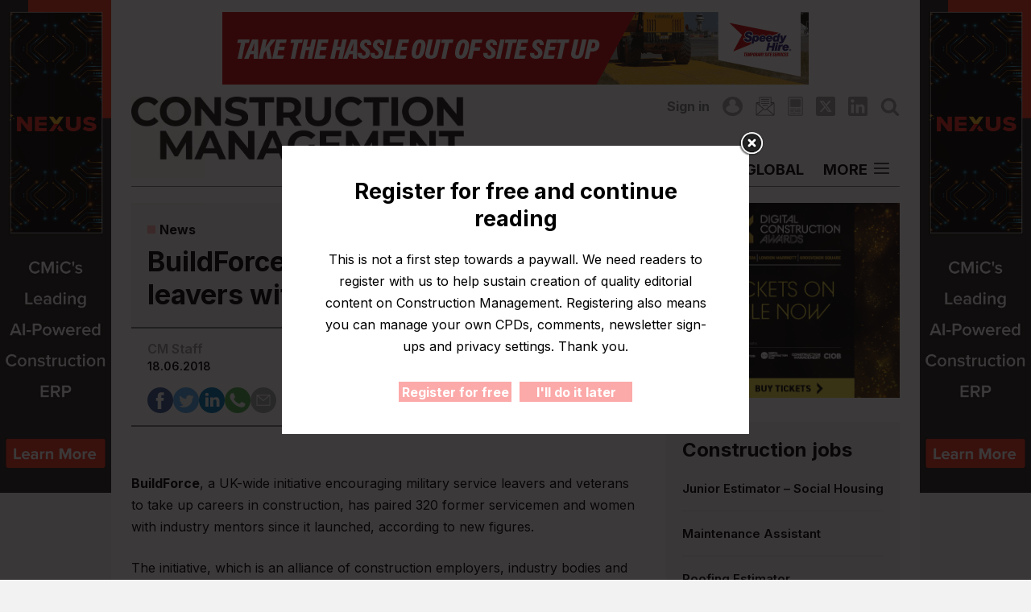

--- FILE ---
content_type: text/html; charset=utf8
request_url: https://constructionmanagement.co.uk/buildforce-pairs-320-armed-services-leavers-mentor/
body_size: 20674
content:
<!DOCTYPE html>
<html lang="en-GB">

<head>
	<meta charset="UTF-8">
	<link rel="profile" href="https://gmpg.org/xfn/11">
	<meta name='robots' content='index, follow, max-image-preview:large, max-snippet:-1, max-video-preview:-1' />
	<style>img:is([sizes="auto" i], [sizes^="auto," i]) { contain-intrinsic-size: 3000px 1500px }</style>
	
	<!-- This site is optimized with the Yoast SEO plugin v25.7 - https://yoast.com/wordpress/plugins/seo/ -->
	<title>BuildForce pairs 320 military leavers with mentors - Construction Management</title>
<link crossorigin data-rocket-preconnect href="https://fonts.googleapis.com" rel="preconnect">
<link crossorigin data-rocket-preconnect href="https://scripts.clarity.ms" rel="preconnect">
<link crossorigin data-rocket-preconnect href="https://www.google-analytics.com" rel="preconnect">
<link crossorigin data-rocket-preconnect href="https://static.hotjar.com" rel="preconnect">
<link crossorigin data-rocket-preconnect href="https://www.googletagmanager.com" rel="preconnect">
<link crossorigin data-rocket-preconnect href="https://stats.g.doubleclick.net" rel="preconnect">
<link crossorigin data-rocket-preconnect href="https://www.clarity.ms" rel="preconnect">
<link crossorigin data-rocket-preconnect href="https://script.hotjar.com" rel="preconnect">
<link crossorigin data-rocket-preconnect href="https://ads.atompublishing.co.uk" rel="preconnect">
<link data-rocket-preload as="style" href="https://fonts.googleapis.com/css2?family=Inter:wght@400;600;700&#038;display=swap" rel="preload">
<link href="https://fonts.googleapis.com/css2?family=Inter:wght@400;600;700&#038;display=swap" media="print" onload="this.media=&#039;all&#039;" rel="stylesheet">
<noscript><link rel="stylesheet" href="https://fonts.googleapis.com/css2?family=Inter:wght@400;600;700&#038;display=swap"></noscript><link rel="preload" data-rocket-preload as="image" href="https://constructionmanagement.co.uk/wp-content/webp-express/webp-images/doc-root/wp-content/uploads/2026/01/Construction-Management-Jan-2026-1.jpg.webp" fetchpriority="high">
	<link rel="canonical" href="https://constructionmanagement.co.uk/buildforce-pairs-320-armed-services-leavers-mentor/" />
	<meta property="og:locale" content="en_GB" />
	<meta property="og:type" content="article" />
	<meta property="og:title" content="BuildForce pairs 320 military leavers with mentors - Construction Management" />
	<meta property="og:description" content="BuildForce, a UK-wide initiative encouraging military service leavers and veterans to take up careers in construction, has paired 320 former servicemen and women with industry mentors since it launched, according&hellip;" />
	<meta property="og:url" content="https://constructionmanagement.co.uk/buildforce-pairs-320-armed-services-leavers-mentor/" />
	<meta property="og:site_name" content="Construction Management" />
	<meta property="article:published_time" content="2018-06-18T13:33:00+00:00" />
	<meta property="article:modified_time" content="2021-03-05T19:19:49+00:00" />
	<meta property="og:image" content="https://constructionmanagement.co.uk/wp-content/uploads/2020/04/armed_forces_696-1.jpg" />
	<meta property="og:image:width" content="696" />
	<meta property="og:image:height" content="446" />
	<meta property="og:image:type" content="image/jpeg" />
	<meta name="twitter:card" content="summary_large_image" />
	<meta name="twitter:creator" content="@ConstructMgmt" />
	<meta name="twitter:site" content="@ConstructMgmt" />
	<script type="application/ld+json" class="yoast-schema-graph">{"@context":"https://schema.org","@graph":[{"@type":"NewsArticle","@id":"https://constructionmanagement.co.uk/buildforce-pairs-320-armed-services-leavers-mentor/#article","isPartOf":{"@id":"https://constructionmanagement.co.uk/buildforce-pairs-320-armed-services-leavers-mentor/"},"author":{"name":"","@id":""},"headline":"BuildForce pairs 320 military leavers with mentors","datePublished":"2018-06-18T13:33:00+00:00","dateModified":"2021-03-05T19:19:49+00:00","mainEntityOfPage":{"@id":"https://constructionmanagement.co.uk/buildforce-pairs-320-armed-services-leavers-mentor/"},"wordCount":368,"publisher":{"@id":"https://constructionmanagement.co.uk/#organization"},"image":{"@id":"https://constructionmanagement.co.uk/buildforce-pairs-320-armed-services-leavers-mentor/#primaryimage"},"thumbnailUrl":"https://constructionmanagement.co.uk/wp-content/uploads/2020/04/armed_forces_696-1.jpg","articleSection":["News"],"inLanguage":"en-GB","copyrightYear":"2018","copyrightHolder":{"@id":"https://constructionmanagement.co.uk/#organization"}},{"@type":"WebPage","@id":"https://constructionmanagement.co.uk/buildforce-pairs-320-armed-services-leavers-mentor/","url":"https://constructionmanagement.co.uk/buildforce-pairs-320-armed-services-leavers-mentor/","name":"BuildForce pairs 320 military leavers with mentors - Construction Management","isPartOf":{"@id":"https://constructionmanagement.co.uk/#website"},"primaryImageOfPage":{"@id":"https://constructionmanagement.co.uk/buildforce-pairs-320-armed-services-leavers-mentor/#primaryimage"},"image":{"@id":"https://constructionmanagement.co.uk/buildforce-pairs-320-armed-services-leavers-mentor/#primaryimage"},"thumbnailUrl":"https://constructionmanagement.co.uk/wp-content/uploads/2020/04/armed_forces_696-1.jpg","datePublished":"2018-06-18T13:33:00+00:00","dateModified":"2021-03-05T19:19:49+00:00","breadcrumb":{"@id":"https://constructionmanagement.co.uk/buildforce-pairs-320-armed-services-leavers-mentor/#breadcrumb"},"inLanguage":"en-GB","potentialAction":[{"@type":"ReadAction","target":["https://constructionmanagement.co.uk/buildforce-pairs-320-armed-services-leavers-mentor/"]}]},{"@type":"ImageObject","inLanguage":"en-GB","@id":"https://constructionmanagement.co.uk/buildforce-pairs-320-armed-services-leavers-mentor/#primaryimage","url":"https://constructionmanagement.co.uk/wp-content/uploads/2020/04/armed_forces_696-1.jpg","contentUrl":"https://constructionmanagement.co.uk/wp-content/uploads/2020/04/armed_forces_696-1.jpg","width":696,"height":446},{"@type":"BreadcrumbList","@id":"https://constructionmanagement.co.uk/buildforce-pairs-320-armed-services-leavers-mentor/#breadcrumb","itemListElement":[{"@type":"ListItem","position":1,"name":"Home","item":"https://constructionmanagement.co.uk/"},{"@type":"ListItem","position":2,"name":"BuildForce pairs 320 military leavers with mentors"}]},{"@type":"WebSite","@id":"https://constructionmanagement.co.uk/#website","url":"https://constructionmanagement.co.uk/","name":"Construction Management","description":"Latest articles related to Construction Management published on behalf of the Chartered Institute of Building","publisher":{"@id":"https://constructionmanagement.co.uk/#organization"},"potentialAction":[{"@type":"SearchAction","target":{"@type":"EntryPoint","urlTemplate":"https://constructionmanagement.co.uk/?s={search_term_string}"},"query-input":{"@type":"PropertyValueSpecification","valueRequired":true,"valueName":"search_term_string"}}],"inLanguage":"en-GB"},{"@type":"Organization","@id":"https://constructionmanagement.co.uk/#organization","name":"Construction Management","url":"https://constructionmanagement.co.uk/","logo":{"@type":"ImageObject","inLanguage":"en-GB","@id":"https://constructionmanagement.co.uk/#/schema/logo/image/","url":"https://constructionmanagement.co.uk/wp-content/uploads/2022/01/cm-logo-crop-cert.png","contentUrl":"https://constructionmanagement.co.uk/wp-content/uploads/2022/01/cm-logo-crop-cert.png","width":450,"height":110,"caption":"Construction Management"},"image":{"@id":"https://constructionmanagement.co.uk/#/schema/logo/image/"},"sameAs":["https://x.com/ConstructMgmt","https://www.linkedin.com/company/construction-management-magazine/"]}]}</script>
	<!-- / Yoast SEO plugin. -->


<link href='https://fonts.gstatic.com' crossorigin rel='preconnect' />
<link rel="alternate" type="application/rss+xml" title="Construction Management &raquo; Feed" href="https://constructionmanagement.co.uk/feed/" />
<link rel="alternate" type="application/rss+xml" title="Construction Management &raquo; Comments Feed" href="https://constructionmanagement.co.uk/comments/feed/" />
<script type="text/javascript" id="wpp-js" src="https://constructionmanagement.co.uk/wp-content/plugins/wordpress-popular-posts/assets/js/wpp.min.js?ver=7.3.3" data-sampling="1" data-sampling-rate="2" data-api-url="https://constructionmanagement.co.uk/wp-json/wordpress-popular-posts" data-post-id="6019" data-token="935f57b43c" data-lang="0" data-debug="0"></script>
<link rel='stylesheet' id='wp-block-library-css' href='https://constructionmanagement.co.uk/wp-includes/css/dist/block-library/style.min.css?ver=6.8.3' type='text/css' media='all' />
<style id='classic-theme-styles-inline-css' type='text/css'>
/*! This file is auto-generated */
.wp-block-button__link{color:#fff;background-color:#32373c;border-radius:9999px;box-shadow:none;text-decoration:none;padding:calc(.667em + 2px) calc(1.333em + 2px);font-size:1.125em}.wp-block-file__button{background:#32373c;color:#fff;text-decoration:none}
</style>
<style id='safe-svg-svg-icon-style-inline-css' type='text/css'>
.safe-svg-cover{text-align:center}.safe-svg-cover .safe-svg-inside{display:inline-block;max-width:100%}.safe-svg-cover svg{fill:currentColor;height:100%;max-height:100%;max-width:100%;width:100%}

</style>
<style id='filebird-block-filebird-gallery-style-inline-css' type='text/css'>
ul.filebird-block-filebird-gallery{margin:auto!important;padding:0!important;width:100%}ul.filebird-block-filebird-gallery.layout-grid{display:grid;grid-gap:20px;align-items:stretch;grid-template-columns:repeat(var(--columns),1fr);justify-items:stretch}ul.filebird-block-filebird-gallery.layout-grid li img{border:1px solid #ccc;box-shadow:2px 2px 6px 0 rgba(0,0,0,.3);height:100%;max-width:100%;-o-object-fit:cover;object-fit:cover;width:100%}ul.filebird-block-filebird-gallery.layout-masonry{-moz-column-count:var(--columns);-moz-column-gap:var(--space);column-gap:var(--space);-moz-column-width:var(--min-width);columns:var(--min-width) var(--columns);display:block;overflow:auto}ul.filebird-block-filebird-gallery.layout-masonry li{margin-bottom:var(--space)}ul.filebird-block-filebird-gallery li{list-style:none}ul.filebird-block-filebird-gallery li figure{height:100%;margin:0;padding:0;position:relative;width:100%}ul.filebird-block-filebird-gallery li figure figcaption{background:linear-gradient(0deg,rgba(0,0,0,.7),rgba(0,0,0,.3) 70%,transparent);bottom:0;box-sizing:border-box;color:#fff;font-size:.8em;margin:0;max-height:100%;overflow:auto;padding:3em .77em .7em;position:absolute;text-align:center;width:100%;z-index:2}ul.filebird-block-filebird-gallery li figure figcaption a{color:inherit}

</style>
<style id='global-styles-inline-css' type='text/css'>
:root{--wp--preset--aspect-ratio--square: 1;--wp--preset--aspect-ratio--4-3: 4/3;--wp--preset--aspect-ratio--3-4: 3/4;--wp--preset--aspect-ratio--3-2: 3/2;--wp--preset--aspect-ratio--2-3: 2/3;--wp--preset--aspect-ratio--16-9: 16/9;--wp--preset--aspect-ratio--9-16: 9/16;--wp--preset--color--black: #000000;--wp--preset--color--cyan-bluish-gray: #abb8c3;--wp--preset--color--white: #ffffff;--wp--preset--color--pale-pink: #f78da7;--wp--preset--color--vivid-red: #cf2e2e;--wp--preset--color--luminous-vivid-orange: #ff6900;--wp--preset--color--luminous-vivid-amber: #fcb900;--wp--preset--color--light-green-cyan: #7bdcb5;--wp--preset--color--vivid-green-cyan: #00d084;--wp--preset--color--pale-cyan-blue: #8ed1fc;--wp--preset--color--vivid-cyan-blue: #0693e3;--wp--preset--color--vivid-purple: #9b51e0;--wp--preset--color--blue: #05306F;--wp--preset--color--grey: #FAFAFA;--wp--preset--gradient--vivid-cyan-blue-to-vivid-purple: linear-gradient(135deg,rgba(6,147,227,1) 0%,rgb(155,81,224) 100%);--wp--preset--gradient--light-green-cyan-to-vivid-green-cyan: linear-gradient(135deg,rgb(122,220,180) 0%,rgb(0,208,130) 100%);--wp--preset--gradient--luminous-vivid-amber-to-luminous-vivid-orange: linear-gradient(135deg,rgba(252,185,0,1) 0%,rgba(255,105,0,1) 100%);--wp--preset--gradient--luminous-vivid-orange-to-vivid-red: linear-gradient(135deg,rgba(255,105,0,1) 0%,rgb(207,46,46) 100%);--wp--preset--gradient--very-light-gray-to-cyan-bluish-gray: linear-gradient(135deg,rgb(238,238,238) 0%,rgb(169,184,195) 100%);--wp--preset--gradient--cool-to-warm-spectrum: linear-gradient(135deg,rgb(74,234,220) 0%,rgb(151,120,209) 20%,rgb(207,42,186) 40%,rgb(238,44,130) 60%,rgb(251,105,98) 80%,rgb(254,248,76) 100%);--wp--preset--gradient--blush-light-purple: linear-gradient(135deg,rgb(255,206,236) 0%,rgb(152,150,240) 100%);--wp--preset--gradient--blush-bordeaux: linear-gradient(135deg,rgb(254,205,165) 0%,rgb(254,45,45) 50%,rgb(107,0,62) 100%);--wp--preset--gradient--luminous-dusk: linear-gradient(135deg,rgb(255,203,112) 0%,rgb(199,81,192) 50%,rgb(65,88,208) 100%);--wp--preset--gradient--pale-ocean: linear-gradient(135deg,rgb(255,245,203) 0%,rgb(182,227,212) 50%,rgb(51,167,181) 100%);--wp--preset--gradient--electric-grass: linear-gradient(135deg,rgb(202,248,128) 0%,rgb(113,206,126) 100%);--wp--preset--gradient--midnight: linear-gradient(135deg,rgb(2,3,129) 0%,rgb(40,116,252) 100%);--wp--preset--font-size--small: 14px;--wp--preset--font-size--medium: 20px;--wp--preset--font-size--large: 24px;--wp--preset--font-size--x-large: 42px;--wp--preset--font-size--normal: 20px;--wp--preset--spacing--20: 0.44rem;--wp--preset--spacing--30: 0.67rem;--wp--preset--spacing--40: 1rem;--wp--preset--spacing--50: 1.5rem;--wp--preset--spacing--60: 2.25rem;--wp--preset--spacing--70: 3.38rem;--wp--preset--spacing--80: 5.06rem;--wp--preset--shadow--natural: 6px 6px 9px rgba(0, 0, 0, 0.2);--wp--preset--shadow--deep: 12px 12px 50px rgba(0, 0, 0, 0.4);--wp--preset--shadow--sharp: 6px 6px 0px rgba(0, 0, 0, 0.2);--wp--preset--shadow--outlined: 6px 6px 0px -3px rgba(255, 255, 255, 1), 6px 6px rgba(0, 0, 0, 1);--wp--preset--shadow--crisp: 6px 6px 0px rgba(0, 0, 0, 1);}:where(.is-layout-flex){gap: 0.5em;}:where(.is-layout-grid){gap: 0.5em;}body .is-layout-flex{display: flex;}.is-layout-flex{flex-wrap: wrap;align-items: center;}.is-layout-flex > :is(*, div){margin: 0;}body .is-layout-grid{display: grid;}.is-layout-grid > :is(*, div){margin: 0;}:where(.wp-block-columns.is-layout-flex){gap: 2em;}:where(.wp-block-columns.is-layout-grid){gap: 2em;}:where(.wp-block-post-template.is-layout-flex){gap: 1.25em;}:where(.wp-block-post-template.is-layout-grid){gap: 1.25em;}.has-black-color{color: var(--wp--preset--color--black) !important;}.has-cyan-bluish-gray-color{color: var(--wp--preset--color--cyan-bluish-gray) !important;}.has-white-color{color: var(--wp--preset--color--white) !important;}.has-pale-pink-color{color: var(--wp--preset--color--pale-pink) !important;}.has-vivid-red-color{color: var(--wp--preset--color--vivid-red) !important;}.has-luminous-vivid-orange-color{color: var(--wp--preset--color--luminous-vivid-orange) !important;}.has-luminous-vivid-amber-color{color: var(--wp--preset--color--luminous-vivid-amber) !important;}.has-light-green-cyan-color{color: var(--wp--preset--color--light-green-cyan) !important;}.has-vivid-green-cyan-color{color: var(--wp--preset--color--vivid-green-cyan) !important;}.has-pale-cyan-blue-color{color: var(--wp--preset--color--pale-cyan-blue) !important;}.has-vivid-cyan-blue-color{color: var(--wp--preset--color--vivid-cyan-blue) !important;}.has-vivid-purple-color{color: var(--wp--preset--color--vivid-purple) !important;}.has-black-background-color{background-color: var(--wp--preset--color--black) !important;}.has-cyan-bluish-gray-background-color{background-color: var(--wp--preset--color--cyan-bluish-gray) !important;}.has-white-background-color{background-color: var(--wp--preset--color--white) !important;}.has-pale-pink-background-color{background-color: var(--wp--preset--color--pale-pink) !important;}.has-vivid-red-background-color{background-color: var(--wp--preset--color--vivid-red) !important;}.has-luminous-vivid-orange-background-color{background-color: var(--wp--preset--color--luminous-vivid-orange) !important;}.has-luminous-vivid-amber-background-color{background-color: var(--wp--preset--color--luminous-vivid-amber) !important;}.has-light-green-cyan-background-color{background-color: var(--wp--preset--color--light-green-cyan) !important;}.has-vivid-green-cyan-background-color{background-color: var(--wp--preset--color--vivid-green-cyan) !important;}.has-pale-cyan-blue-background-color{background-color: var(--wp--preset--color--pale-cyan-blue) !important;}.has-vivid-cyan-blue-background-color{background-color: var(--wp--preset--color--vivid-cyan-blue) !important;}.has-vivid-purple-background-color{background-color: var(--wp--preset--color--vivid-purple) !important;}.has-black-border-color{border-color: var(--wp--preset--color--black) !important;}.has-cyan-bluish-gray-border-color{border-color: var(--wp--preset--color--cyan-bluish-gray) !important;}.has-white-border-color{border-color: var(--wp--preset--color--white) !important;}.has-pale-pink-border-color{border-color: var(--wp--preset--color--pale-pink) !important;}.has-vivid-red-border-color{border-color: var(--wp--preset--color--vivid-red) !important;}.has-luminous-vivid-orange-border-color{border-color: var(--wp--preset--color--luminous-vivid-orange) !important;}.has-luminous-vivid-amber-border-color{border-color: var(--wp--preset--color--luminous-vivid-amber) !important;}.has-light-green-cyan-border-color{border-color: var(--wp--preset--color--light-green-cyan) !important;}.has-vivid-green-cyan-border-color{border-color: var(--wp--preset--color--vivid-green-cyan) !important;}.has-pale-cyan-blue-border-color{border-color: var(--wp--preset--color--pale-cyan-blue) !important;}.has-vivid-cyan-blue-border-color{border-color: var(--wp--preset--color--vivid-cyan-blue) !important;}.has-vivid-purple-border-color{border-color: var(--wp--preset--color--vivid-purple) !important;}.has-vivid-cyan-blue-to-vivid-purple-gradient-background{background: var(--wp--preset--gradient--vivid-cyan-blue-to-vivid-purple) !important;}.has-light-green-cyan-to-vivid-green-cyan-gradient-background{background: var(--wp--preset--gradient--light-green-cyan-to-vivid-green-cyan) !important;}.has-luminous-vivid-amber-to-luminous-vivid-orange-gradient-background{background: var(--wp--preset--gradient--luminous-vivid-amber-to-luminous-vivid-orange) !important;}.has-luminous-vivid-orange-to-vivid-red-gradient-background{background: var(--wp--preset--gradient--luminous-vivid-orange-to-vivid-red) !important;}.has-very-light-gray-to-cyan-bluish-gray-gradient-background{background: var(--wp--preset--gradient--very-light-gray-to-cyan-bluish-gray) !important;}.has-cool-to-warm-spectrum-gradient-background{background: var(--wp--preset--gradient--cool-to-warm-spectrum) !important;}.has-blush-light-purple-gradient-background{background: var(--wp--preset--gradient--blush-light-purple) !important;}.has-blush-bordeaux-gradient-background{background: var(--wp--preset--gradient--blush-bordeaux) !important;}.has-luminous-dusk-gradient-background{background: var(--wp--preset--gradient--luminous-dusk) !important;}.has-pale-ocean-gradient-background{background: var(--wp--preset--gradient--pale-ocean) !important;}.has-electric-grass-gradient-background{background: var(--wp--preset--gradient--electric-grass) !important;}.has-midnight-gradient-background{background: var(--wp--preset--gradient--midnight) !important;}.has-small-font-size{font-size: var(--wp--preset--font-size--small) !important;}.has-medium-font-size{font-size: var(--wp--preset--font-size--medium) !important;}.has-large-font-size{font-size: var(--wp--preset--font-size--large) !important;}.has-x-large-font-size{font-size: var(--wp--preset--font-size--x-large) !important;}
:where(.wp-block-post-template.is-layout-flex){gap: 1.25em;}:where(.wp-block-post-template.is-layout-grid){gap: 1.25em;}
:where(.wp-block-columns.is-layout-flex){gap: 2em;}:where(.wp-block-columns.is-layout-grid){gap: 2em;}
:root :where(.wp-block-pullquote){font-size: 1.5em;line-height: 1.6;}
</style>
<link rel='stylesheet' id='cfmsync-shortcode-css' href='https://constructionmanagement.co.uk/wp-content/plugins/captivatesync-trade/captivate-sync-assets/css/dist/shortcode-min.css?ver=3.0.3' type='text/css' media='all' />
<link rel='stylesheet' id='wpa-css-css' href='https://constructionmanagement.co.uk/wp-content/plugins/honeypot/includes/css/wpa.css?ver=2.2.14' type='text/css' media='all' />
<link rel='stylesheet' id='theme.css-css' href='https://constructionmanagement.co.uk/wp-content/plugins/popup-builder/public/css/theme.css?ver=4.4.0' type='text/css' media='all' />
<link rel='stylesheet' id='learndash_quiz_front_css-css' href='//constructionmanagement.co.uk/wp-content/plugins/sfwd-lms/themes/legacy/templates/learndash_quiz_front.min.css?ver=4.20.0.1' type='text/css' media='all' />
<link rel='stylesheet' id='dashicons-css' href='https://constructionmanagement.co.uk/wp-includes/css/dashicons.min.css?ver=6.8.3' type='text/css' media='all' />
<link rel='stylesheet' id='learndash-css' href='//constructionmanagement.co.uk/wp-content/plugins/sfwd-lms/src/assets/dist/css/styles.css?ver=4.20.0.1' type='text/css' media='all' />
<link rel='stylesheet' id='jquery-dropdown-css-css' href='//constructionmanagement.co.uk/wp-content/plugins/sfwd-lms/assets/css/jquery.dropdown.min.css?ver=4.20.0.1' type='text/css' media='all' />
<link rel='stylesheet' id='learndash_lesson_video-css' href='//constructionmanagement.co.uk/wp-content/plugins/sfwd-lms/themes/legacy/templates/learndash_lesson_video.min.css?ver=4.20.0.1' type='text/css' media='all' />
<link rel='stylesheet' id='learndash-admin-bar-css' href='https://constructionmanagement.co.uk/wp-content/plugins/sfwd-lms/src/assets/dist/css/admin-bar/styles.css?ver=4.20.0.1' type='text/css' media='all' />
<link rel='stylesheet' id='wordpress-popular-posts-css-css' href='https://constructionmanagement.co.uk/wp-content/plugins/wordpress-popular-posts/assets/css/wpp.css?ver=7.3.3' type='text/css' media='all' />
<link rel='stylesheet' id='fancybox-css' href='https://constructionmanagement.co.uk/wp-content/themes/base/assets/css/fancybox-core.css?ver=6.8.3' type='text/css' media='all' />
<link rel='stylesheet' id='aos-css' href='https://constructionmanagement.co.uk/wp-content/themes/base/assets/css/aos.css?ver=6.8.3' type='text/css' media='all' />
<link rel='stylesheet' id='tiny-slider-css' href='https://constructionmanagement.co.uk/wp-content/themes/base/assets/css/tiny-slider.css?ver=6.8.3' type='text/css' media='all' />
<link rel='stylesheet' id='ea-style-css' href='https://constructionmanagement.co.uk/wp-content/themes/base/assets/css/main.css?ver=1730201565' type='text/css' media='all' />
<link rel='stylesheet' id='learndash-front-css' href='//constructionmanagement.co.uk/wp-content/plugins/sfwd-lms/themes/ld30/assets/css/learndash.min.css?ver=4.20.0.1' type='text/css' media='all' />
<link rel='stylesheet' id='child-theme-css-css' href='https://constructionmanagement.co.uk/wp-content/themes/base-child/style.css?ver=1769009244' type='text/css' media='all' />
<script type="text/javascript" src="https://constructionmanagement.co.uk/wp-includes/js/jquery/jquery.min.js?ver=3.7.1" id="jquery-core-js"></script>
<script type="text/javascript" id="Popup.js-js-before">
/* <![CDATA[ */
var sgpbPublicUrl = "https:\/\/constructionmanagement.co.uk\/wp-content\/plugins\/popup-builder\/public\/";
var SGPB_JS_LOCALIZATION = {"imageSupportAlertMessage":"Only image files supported","pdfSupportAlertMessage":"Only pdf files supported","areYouSure":"Are you sure?","addButtonSpinner":"L","audioSupportAlertMessage":"Only audio files supported (e.g.: mp3, wav, m4a, ogg)","publishPopupBeforeElementor":"Please, publish the popup before starting to use Elementor with it!","publishPopupBeforeDivi":"Please, publish the popup before starting to use Divi Builder with it!","closeButtonAltText":"Close"};
/* ]]> */
</script>
<script type="text/javascript" src="https://constructionmanagement.co.uk/wp-content/plugins/popup-builder/public/js/Popup.js?ver=4.4.0" id="Popup.js-js"></script>
<script type="text/javascript" src="https://constructionmanagement.co.uk/wp-content/plugins/popup-builder/public/js/PopupConfig.js?ver=4.4.0" id="PopupConfig.js-js"></script>
<script type="text/javascript" id="PopupBuilder.js-js-before">
/* <![CDATA[ */
var SGPB_POPUP_PARAMS = {"popupTypeAgeRestriction":"ageRestriction","defaultThemeImages":{"1":"https:\/\/constructionmanagement.co.uk\/wp-content\/plugins\/popup-builder\/public\/img\/theme_1\/close.png","2":"https:\/\/constructionmanagement.co.uk\/wp-content\/plugins\/popup-builder\/public\/img\/theme_2\/close.png","3":"https:\/\/constructionmanagement.co.uk\/wp-content\/plugins\/popup-builder\/public\/img\/theme_3\/close.png","5":"https:\/\/constructionmanagement.co.uk\/wp-content\/plugins\/popup-builder\/public\/img\/theme_5\/close.png","6":"https:\/\/constructionmanagement.co.uk\/wp-content\/plugins\/popup-builder\/public\/img\/theme_6\/close.png"},"homePageUrl":"https:\/\/constructionmanagement.co.uk\/","isPreview":false,"convertedIdsReverse":[],"dontShowPopupExpireTime":365,"conditionalJsClasses":["SGPBAdvancedTargeting"],"disableAnalyticsGeneral":false};
var SGPB_JS_PACKAGES = {"packages":{"current":1,"free":1,"silver":2,"gold":3,"platinum":4},"extensions":{"geo-targeting":false,"advanced-closing":false}};
var SGPB_JS_PARAMS = {"ajaxUrl":"https:\/\/constructionmanagement.co.uk\/wp-admin\/admin-ajax.php","nonce":"931cfa87db"};
/* ]]> */
</script>
<script type="text/javascript" src="https://constructionmanagement.co.uk/wp-content/plugins/popup-builder/public/js/PopupBuilder.js?ver=4.4.0" id="PopupBuilder.js-js"></script>
<link rel="https://api.w.org/" href="https://constructionmanagement.co.uk/wp-json/" /><link rel="alternate" title="JSON" type="application/json" href="https://constructionmanagement.co.uk/wp-json/wp/v2/posts/6019" /><script>document.createElement( "picture" );if(!window.HTMLPictureElement && document.addEventListener) {window.addEventListener("DOMContentLoaded", function() {var s = document.createElement("script");s.src = "https://constructionmanagement.co.uk/wp-content/plugins/webp-express/js/picturefill.min.js";document.body.appendChild(s);});}</script>            <style id="wpp-loading-animation-styles">@-webkit-keyframes bgslide{from{background-position-x:0}to{background-position-x:-200%}}@keyframes bgslide{from{background-position-x:0}to{background-position-x:-200%}}.wpp-widget-block-placeholder,.wpp-shortcode-placeholder{margin:0 auto;width:60px;height:3px;background:#dd3737;background:linear-gradient(90deg,#dd3737 0%,#571313 10%,#dd3737 100%);background-size:200% auto;border-radius:3px;-webkit-animation:bgslide 1s infinite linear;animation:bgslide 1s infinite linear}</style>
            <meta charset="UTF-8"><meta name="viewport" content="width=device-width, initial-scale=1"><link rel="profile" href="https://gmpg.org/xfn/11"><link rel="pingback" href="https://constructionmanagement.co.uk/xmlrpc.php"><link rel="shortcut icon" href="https://constructionmanagement.co.uk/wp-content/uploads/2021/12/favicon.png"/>    <link rel="icon" href="https://constructionmanagement.co.uk/wp-content/uploads/2021/12/cropped-favicon-32x32.png" sizes="32x32" />
<link rel="icon" href="https://constructionmanagement.co.uk/wp-content/uploads/2021/12/cropped-favicon-192x192.png" sizes="192x192" />
<link rel="apple-touch-icon" href="https://constructionmanagement.co.uk/wp-content/uploads/2021/12/cropped-favicon-180x180.png" />
<meta name="msapplication-TileImage" content="https://constructionmanagement.co.uk/wp-content/uploads/2021/12/cropped-favicon-270x270.png" />

    <!-- BEGIN - Make Tables Responsive -->
    <style type="text/css">
        
    /* Multi-row tables */
    @media (max-width: 768px) {

        .mtr-table tbody,
        .mtr-table {
        	width: 100% !important;
            display: table !important;
        }

        .mtr-table tr,
        .mtr-table .mtr-th-tag,
        .mtr-table .mtr-td-tag {
        	display: block !important;
            clear: both !important;
            height: auto !important;
        }

        .mtr-table .mtr-td-tag,
        .mtr-table .mtr-th-tag {
        	text-align: right !important;
            width: auto !important;
            box-sizing: border-box !important;
            overflow: auto !important;
        }
    
            .mtr-table .mtr-cell-content {
            	text-align: left !important;
                width: 100%;
                padding-left: 6px;
                box-sizing: border-box;
            }
            
        .mtr-table tbody,
        .mtr-table tr,
        .mtr-table {
        	border: none !important;
            padding: 0 !important;
        }

        .mtr-table .mtr-td-tag,
        .mtr-table .mtr-th-tag {
        	border: none;
        }

        .mtr-table tr:nth-child(even) .mtr-td-tag,
        .mtr-table tr:nth-child(even) .mtr-th-tag {
            border-bottom: 1px solid #dddddd !important;
            border-left: 1px solid #dddddd !important;
            border-right: 1px solid #dddddd !important;
            border-top: none !important;
        }

        .mtr-table tr:nth-child(odd) .mtr-td-tag,
        .mtr-table tr:nth-child(odd) .mtr-th-tag {
            border-bottom: 1px solid #bbbbbb !important;
            border-left: 1px solid #bbbbbb !important;
            border-right: 1px solid #bbbbbb !important;
            border-top: none !important;
        }

        .mtr-table tr:first-of-type td:first-of-type,
        .mtr-table tr:first-of-type th:first-of-type {
            border-top: 1px solid #bbbbbb !important;
        }

        .mtr-table.mtr-thead-td tr:nth-of-type(2) td:first-child,
        .mtr-table.mtr-thead-td tr:nth-of-type(2) th:first-child,
        .mtr-table.mtr-tr-th tr:nth-of-type(2) td:first-child,
        .mtr-table.mtr-tr-th tr:nth-of-type(2) th:first-child,
        .mtr-table.mtr-tr-td tr:nth-of-type(2) td:first-child,
        .mtr-table.mtr-tr-td tr:nth-of-type(2) th:first-child {
            border-top: 1px solid #dddddd !important;
        }
            .mtr-table tr:nth-child(even),
            .mtr-table tr:nth-child(even) .mtr-td-tag,
            .mtr-table tr:nth-child(even) .mtr-th-tag {
                background: linear-gradient(90deg, transparent, transparent calc(100% / 2), #dddddd calc((100% / 2) + 1px), transparent calc((100% / 2) + 1px)) #ffffff !important;
            }

            .mtr-table tr:nth-child(odd),
            .mtr-table tr:nth-child(odd) .mtr-td-tag,
            .mtr-table tr:nth-child(odd) .mtr-th-tag {
                background: linear-gradient(90deg, transparent, transparent calc(100% / 2), #bbbbbb calc((100% / 2) + 1px), transparent calc((100% / 2) + 1px))#dddddd !important;
            }
        .mtr-table .mtr-td-tag,
        .mtr-table .mtr-td-tag:first-child,
        .mtr-table .mtr-th-tag,
        .mtr-table .mtr-th-tag:first-child {
            padding: 5px 10px !important;
        }
        
        .mtr-table td[data-mtr-content]:before,
        .mtr-table th[data-mtr-content]:before {
        	display: inline-block !important;
        	content: attr(data-mtr-content) !important;
        	float: left !important;
            text-align: left !important;
            white-space: pre-line !important;
        }
        
        .mtr-table thead,
        .mtr-table.mtr-tr-th tr:first-of-type,
        .mtr-table.mtr-tr-td tr:first-of-type,
        .mtr-table colgroup {
        	display: none !important;
        }
    
        .mtr-cell-content {
            max-width: 49% !important;
            display: inline-block !important;
        }
            
        .mtr-table td[data-mtr-content]:before,
        .mtr-table th[data-mtr-content]:before {
            max-width: 49% !important;
        }
            
    }
    
    /* Single-row tables */
    @media (max-width: 650px) {

        .mtr-one-row-table .mtr-td-tag,
        .mtr-one-row-table .mtr-th-tag {
            box-sizing: border-box !important;
        }

        .mtr-one-row-table colgroup {
        	display: none !important;
        }

    
        .mtr-one-row-table tbody,
        .mtr-one-row-table tr,
        .mtr-one-row-table {
        	border: none !important;
            padding: 0 !important;
            width: 100% !important;
            display: block;
        }

        .mtr-one-row-table .mtr-td-tag,
        .mtr-one-row-table .mtr-th-tag {
            border: none;
        }
        
        .mtr-one-row-table .mtr-td-tag,
        .mtr-one-row-table .mtr-th-tag {
        	display: block !important;
            width: 50% !important;
        }
        .mtr-one-row-table tr {
            display: flex !important;
            flex-wrap: wrap !important;
        }
        
            .mtr-one-row-table td:nth-child(4n+1),
            .mtr-one-row-table th:nth-child(4n+1),
            .mtr-one-row-table td:nth-child(4n+2),
            .mtr-one-row-table th:nth-child(4n+2) {
                background: #dddddd !important;
            }

            .mtr-one-row-table th:nth-child(2n+1),
            .mtr-one-row-table td:nth-child(2n+1) {
                border-right: 1px solid #bbbbbb !important;
                border-left: 1px solid #bbbbbb !important;
            }

            .mtr-one-row-table td:nth-child(2n+2),
            .mtr-one-row-table th:nth-child(2n+2) {
                border-right: 1px solid #bbbbbb !important;
            }

            /* last two */
            .mtr-one-row-table td:nth-last-child(-n+2),
            .mtr-one-row-table th:nth-last-child(-n+2) {
                border-bottom: 1px solid #bbbbbb !important;
            }
            
        .mtr-one-row-table .mtr-td-tag,
        .mtr-one-row-table .mtr-th-tag {
            border-top: 1px solid #bbbbbb !important;
            padding: 5px 10px !important;
        }
        
    }
    </style>
    <!-- END - Make Tables Responsive -->
        	<meta name="google-site-verification" content="GBZbnP5R3EwXjR1-H_64ksc8K8bj3bdyTM5FfBAWn7g" />

<!-- Google Tag Manager -->
<script defer>(function(w,d,s,l,i){w[l]=w[l]||[];w[l].push({'gtm.start':new Date().getTime(),event:'gtm.js'});var f=d.getElementsByTagName(s)[0],j=d.createElement(s),dl=l!='dataLayer'?'&l='+l:'';j.async=true;j.src='https://www.googletagmanager.com/gtm.js?id='+i+dl;f.parentNode.insertBefore(j,f);})(window,document,'script','dataLayer','GTM-P6FSVQ6');</script>
<!-- End Google Tag Manager -->

<!-- Google tag GA4 (gtag.js) -->
<script async src="https://www.googletagmanager.com/gtag/js?id=G-ZKC44QJEDT"></script>
<script>
  window.dataLayer = window.dataLayer || [];
  function gtag(){dataLayer.push(arguments);}
  gtag('js', new Date());

  gtag('config', 'G-ZKC44QJEDT');
</script>
<!-- End GA4 -->

<script type="text/javascript">
    (function(c,l,a,r,i,t,y){
        c[a]=c[a]||function(){(c[a].q=c[a].q||[]).push(arguments)};
        t=l.createElement(r);t.async=1;t.src="https://www.clarity.ms/tag/"+i;
        y=l.getElementsByTagName(r)[0];y.parentNode.insertBefore(t,y);
    })(window, document, "clarity", "script", "58tzcedh6p");
</script>

<link rel="preconnect" href="https://fonts.gstatic.com" crossorigin>
 

<meta name="google-site-verification" content="SC2Bnv8nFcpteg7MthEXoyTDCqQbsf1PVhdX71meXZE" />	<!--[if (lt IE 9)]><script src="https://cdnjs.cloudflare.com/ajax/libs/tiny-slider/2.9.3/min/tiny-slider.helper.ie8.js"></script><![endif]-->
<meta name="generator" content="WP Rocket 3.19.3" data-wpr-features="wpr_preconnect_external_domains wpr_oci wpr_preload_links wpr_desktop" /></head>

<body class="wp-singular post-template-default single single-post postid-6019 single-format-standard wp-embed-responsive wp-theme-base wp-child-theme-base-child user-registration-page">
	<!-- Google Tag Manager (noscript) -->
<noscript><iframe src="https://www.googletagmanager.com/ns.html?id=GTM-P6FSVQ6" height="0" width="0" style="display:none;visibility:hidden"></iframe></noscript>
<!-- End Google Tag Manager (noscript) -->		<a class="skip-link screen-reader-text" href="#main-content">Skip to content</a>



	
	
		<div  class="rev-wrapper">
							<div  class="fireplace fireplace-left rev">
					<div  class="fireplace-inner">
						<ins data-revive-zoneid="29" data-revive-id="e9d126c914e0a94bda887430ad4165e1"></ins>
					</div>
				</div>
			
			<div  class="site-container">
					<header  id="masthead" class="site-header">
						<div class="inside-header">
															    <script type="text/javascript">
jQuery(document).ready(function(){
 jQuery('.header-search-icon').click(function() {
   jQuery('.search-header-container').toggleClass('search-active');
  });
});

jQuery(document).ready(function(){
 jQuery('#menu-item-104').click(function() {
 	jQuery('#menu-item-104').toggleClass('more-active');
   jQuery('.more-header-container').toggleClass('more-active');
  });
});
</script>

<div class="block-inner top-fireplace">
<div class="ad-container ad-container-fireplace-top"></div>
</div>

<div class="block-inner heading-menu-container">
	<div class="head-ads-container header-column">
							<div class="ad-container ad-container-728-leaderboard">
					<ins data-revive-zoneid="1" data-revive-id="e9d126c914e0a94bda887430ad4165e1" id="revive-0-0"></ins>
				</div>
				</div>

<div class="header-column icon-mobile-container">
		<div class="header-icon-container">
			<ul class="header-icons">
									<li class="register-login"><a href="/sign-in/" aria-label="site login">Sign in</a></li>
													<li class="my-account"><a href="/sign-in/" aria-label="my account"><img src="/wp-content/uploads/2021/02/login-icon.png" alt=""></a></li>
								<li class="header-search-icon"><a href="#" aria-label="Search" type="search-form"><img src="/wp-content/uploads/2021/02/search-icon.png" alt=""></a></li>
			</ul>
		</div>
</div>

<div class="header-column logo-menu-container">
	<div class="header-column header-logo-container">
    <a href="https://constructionmanagement.co.uk">
        <picture><source srcset="https://constructionmanagement.co.uk/wp-content/webp-express/webp-images/doc-root/wp-content/uploads/2022/01/cm-logo-crop.png.webp" type="image/webp"><img src="https://constructionmanagement.co.uk/wp-content/uploads/2022/01/cm-logo-crop.png" alt="Construction Management" class="webpexpress-processed"></picture>
    </a>

	</div>
	<div class="header-column menu-container">
		<div class="header-icon-container">
			<ul class="header-icons">
									<li class="register-login"><a href="/sign-in/" aria-label="site login">Sign in</a></li>
													<li class="my-account"><a href="/sign-in/" aria-label="my account"><img src="/wp-content/uploads/2021/02/login-icon.png" alt=""></a></li>
								<li><a href="/newsletter/" rel="noopener" aria-label="Email"><img src="/wp-content/uploads/2021/02/email-icon.png" alt=""></a></li>
				<li><a href="/digital-editions/" rel="noopener" aria-label="Digital Magazine"><img src="/wp-content/uploads/2022/01/mag-icon.png" alt=""></a></li>
				<li><a href="https://x.com/ConstructMgmt" rel="noopener" aria-label="X" target="_blank"><img src="/wp-content/uploads/2025/05/Xgrey-cropped.png" alt=""></a></li>
				<li><a href="https://www.linkedin.com/company/construction-manager-magazine/posts/?feedView=all" rel="noopener" aria-label="LinkedIn" target="_blank"><img src="/wp-content/uploads/2021/02/linkedin-icon.png" alt=""></a></li>
				<li class="header-search-icon"><a href="#" aria-label="Search" type="search-form"><img src="/wp-content/uploads/2021/02/search-icon.png" alt=""></a></li>
			</ul>
		</div>
		<div class="menu-primary-menu-container"><ul id="menu-primary-menu" class="menu"><li id="menu-item-27149" class="menu-item current-post-ancestor current-menu-parent current-post-parent"><a href="https://constructionmanagement.co.uk/category/news/">News</a></li>
<li id="menu-item-16593" class="menu-item"><a target="_blank" href="https://ciobjobs.com/">Jobs</a></li>
<li id="menu-item-76394" class="menu-item"><a href="https://constructionmanagement.co.uk/cpd-modules/">CPD</a></li>
<li id="menu-item-128184" class="menu-item"><a href="https://constructionmanagement.co.uk/category/digital-construction/">Digital</a></li>
<li id="menu-item-160352" class="menu-item"><a href="https://www.globalconstructionreview.com/">Global</a></li>
<li id="menu-item-151891" class="menu-item"><a href="https://constructionmanagement.co.uk/category/technical/">Technical</a></li>
<li id="menu-item-104" class="menu-item"><a href="#">More</a></li>
</ul></div>
<div class="mobile-inline-icons">
<ul>
	<li class="my-account"><a href="/sign-in/" aria-label="my account"><img src="/wp-content/uploads/2021/02/login-icon.png" alt=""></a></li>
<li class="header-search-icon"><a href="#" aria-label="Search" type="search-form"><img src="/wp-content/uploads/2021/02/search-icon.png" alt=""></a></li>
</ul>
</div>

		<div class="menu-icon mobile-menu-icon">
			<div class="button_container" id="toggle">
        		<span class="top"></span>
        		<span class="middle"></span>
        		<span class="bottom"></span>
      		</div>
		</div>
		<div class="menu-wrap mobile-menu-container">
			<div class="menu-container-inner">
				<div class="menu-mobile-menu-container"><ul id="menu-mobile-menu" class="menu"><li id="menu-item-154011" class="menu-item"><a href="https://constructionmanagement.co.uk/my-account/">My Account</a></li>
<li id="menu-item-154010" class="menu-item"><a href="https://constructionmanagement.co.uk/sign-in/">Sign In</a></li>
<li id="menu-item-76439" class="menu-item current-post-ancestor current-menu-parent current-post-parent"><a href="https://constructionmanagement.co.uk/category/news/">News</a></li>
<li id="menu-item-76440" class="menu-item"><a target="_blank" href="https://ciobjobs.com/">Jobs</a></li>
<li id="menu-item-76441" class="menu-item"><a href="https://constructionmanagement.co.uk/cpd-modules/">CPD Modules</a></li>
<li id="menu-item-147751" class="menu-item"><a href="https://constructionmanagement.co.uk/category/people/">People</a></li>
<li id="menu-item-147750" class="menu-item"><a href="https://constructionmanagement.co.uk/category/digital-construction/">Digital</a></li>
<li id="menu-item-160494" class="menu-item"><a href="https://www.globalconstructionreview.com/">Global</a></li>
<li id="menu-item-76443" class="menu-item"><a href="https://constructionmanagement.co.uk/category/technical/">Technical</a></li>
<li id="menu-item-76442" class="menu-item"><a href="https://constructionmanagement.co.uk/category/opinion/">Opinion</a></li>
<li id="menu-item-76446" class="menu-item"><a href="https://constructionmanagement.co.uk/category/ciob-community/">CIOB Community</a></li>
<li id="menu-item-76448" class="menu-item"><a href="https://constructionmanagement.co.uk/category/legal/">Legal</a></li>
<li id="menu-item-76449" class="menu-item"><a href="https://constructionmanagement.co.uk/category/partner-content/">Partner Content</a></li>
<li id="menu-item-76450" class="menu-item"><a href="https://constructionmanagement.co.uk/category/video/">Video</a></li>
<li id="menu-item-113185" class="menu-item"><a href="https://constructionmanagement.co.uk/podcasts/">Podcasts</a></li>
<li id="menu-item-122820" class="menu-item"><a href="/powered-access/">Powered Access</a></li>
<li id="menu-item-121190" class="menu-item"><a href="https://constructionmanagement.co.uk/tag/grenfell-tower-inquiry/">Grenfell Tower Inquiry</a></li>
</ul></div>				<div class="mobile-menu-bottom">
					<ul id="menu-mobile-menu-bottom" class="menu">
						<li class="menu-item"><a href="/newsletter/">Newsletter</a></li>
						<li class="menu-item"><a href="/digital-editions/">Digital Editions</a></li>
						<li class="menu-item"><a href="https://constructionmanagement.imbmsubscriptions.com/">Subscriptions</a></li>
						<li class="menu-item"><a href="/advertising/">Advertise</a></li>
						<li class="menu-item"><a href="/contact-us/">Contact Us</a></li>
					</ul>
				</div>
				<div class="mobile-menu-bottom-social">
					<ul id="menu-mobile-menu-bottom-social" class="menu">
						<li class="menu-item"><a href="https://x.com/ConstructMgmt" rel="noopener" aria-label="X" target="_blank"><img src="/wp-content/uploads/2025/05/Xgrey-cropped.png" alt=""><span>X</span></a></li>
						<li class="menu-item"><a href="https://www.linkedin.com/company/construction-manager-magazine/posts/?feedView=all" rel="noopener" aria-label="LinkedIn" target="_blank"><img src="/wp-content/uploads/2021/02/linkedin-icon.png" alt=""><span>LinkedIn</span></a></li>
					</ul>
				</div>

			</div>
		</div>

	</div>
</div>
<div class="header-column search-header-container">
	<div class="header-column search-header-inner">	
		
<form role="search" method="get" class="search-form" action="https://constructionmanagement.co.uk/">
	<label>
		<span class="screen-reader-text">Search for</span>
		<input type="search" class="search-field" placeholder="Search&hellip;" value="" name="s" title="Search for" />
	</label>
	<button type="submit" class="search-submit">Submit</button>
</form>
	</div>
</div>
<div class="header-column more-header-container">
	<div class="header-column more-header-inner">
		<div class="menu-more-menu-container"><ul id="menu-more-menu" class="menu"><li id="menu-item-160351" class="menu-item"><a href="https://constructionmanagement.co.uk/category/people/">People</a></li>
<li id="menu-item-160493" class="menu-item"><a href="https://www.globalconstructionreview.com/">Global</a></li>
<li id="menu-item-151892" class="menu-item"><a href="https://constructionmanagement.co.uk/cpd-modules/">CPD</a></li>
<li id="menu-item-92871" class="menu-item"><a href="https://constructionmanagement.co.uk/category/technical/">Technical</a></li>
<li id="menu-item-92870" class="menu-item"><a href="https://constructionmanagement.co.uk/category/opinion/">Opinion</a></li>
<li id="menu-item-76275" class="menu-item"><a href="https://constructionmanagement.co.uk/category/ciob-community/">CIOB Community</a></li>
<li id="menu-item-76278" class="menu-item"><a href="https://constructionmanagement.co.uk/category/legal/">Legal</a></li>
<li id="menu-item-76279" class="menu-item"><a href="https://constructionmanagement.co.uk/category/video/">Video</a></li>
<li id="menu-item-113184" class="menu-item"><a href="https://constructionmanagement.co.uk/podcasts/">Podcasts</a></li>
<li id="menu-item-76453" class="menu-item"><a href="https://constructionmanagement.co.uk/category/partner-content/">Partner Content</a></li>
<li id="menu-item-122587" class="menu-item"><a href="https://constructionmanagement.co.uk/category/powered-access/">Powered Access</a></li>
<li id="menu-item-121191" class="menu-item"><a href="https://constructionmanagement.co.uk/tag/grenfell-tower-inquiry/">Grenfell Tower Inquiry</a></li>
</ul></div>		<div class="more-bottom-column">
			<div class="more-column">
				<div class="more-column-head">
					<img src="/wp-content/uploads/2021/02/email-icon.png" alt="">
				<a href="/newsletter/">
					<strong>Newsletter</strong>
				</a>
				</div>
					<p class="more-column-para">Sign up to the CM newsletter for free, delivered direct to your inbox.</p>
			</div>
			<div class="more-column">
				<div class="more-column-head">
				<img src="/wp-content/uploads/2021/02/document-new2.svg" alt="">
				<a href="https://constructionmanagement.imbmsubscriptions.com/" target="_blank">
					<strong>Subscriptions</strong>
				</a>
				</div>
					<p class="more-column-para">The UK’s Most-Read Construction Magazine.</p>
			</div>
			<div class="more-column">
				<div class="more-column-head">
				<img src="/wp-content/uploads/2021/02/megaphone-new.svg" alt="">
				<a href="/advertising/">
					<strong>Advertise</strong>
				</a>
				</div>
					<p class="more-column-para">Construction Management is the highest circulation construction-based publication serving the UK built environment.</p>
			</div>
		</div>
	</div>
</div>





</div>													</div><!-- .inside-header -->
					</header>
				<div  id="page" class="page-container">
					<div id="main-content" class="site-content">

<div id="primary" class="content-area">
	<main class="site-main" role="main">
		<!--fwp-loop-->
<article id="post-6019" class="type-post hentry">
	<div class="inside-article">
		<div class="entry-content" itemprop="text">
			<div class="post-title-meta-block">
				<div class="post-title-meta-block-inner">
                    <div class="post-categories"><span>News</span></div>				<h1>BuildForce pairs 320 military leavers with mentors</h1>
			</div>
		</div>
<div class="post-content-author-share">
<div class="post-content-author-share-inner">	
			<div class="post-author-container">

<div class="post-author-byline-date-wrap">
			<div class="author-name">CM Staff</div>
	
				<div class="post-date"><time datetime="2018-06-18 14:33:52+03" itemprop="datePublished">18.06.2018</time></div>
	</div>
			</div>
			<div class="post-sharing-icons post-sharing-icons-top">
				<ul class="share-buttons">
  <li><a href="https://www.facebook.com/sharer/sharer.php?u=https%3A%2F%2Fwww.constructionmanagermagazine.com&quote=" title="Share on Facebook" target="_blank" rel="noopener" onclick="window.open('https://www.facebook.com/sharer/sharer.php?u=' + encodeURIComponent(document.URL) + '&quote=' + encodeURIComponent(document.URL)); return false;"><img alt="Share on Facebook" src="/wp-content/themes/base/assets/icons/social/sharing/round-colour/facebook.svg" /></a></li>
  <li><a href="https://twitter.com/intent/tweet?source=https%3A%2F%2Fwww.constructionmanagermagazine.com&text=:%20https%3A%2F%2Fwww.constructionmanagermagazine.com&via=ConstructMgmt" target="_blank" rel="noopener" title="Tweet" onclick="window.open('https://twitter.com/intent/tweet?text=' + encodeURIComponent(document.title) + ':%20'  + encodeURIComponent(document.URL)); return false;"><img alt="Tweet" src="/wp-content/themes/base/assets/icons/social/sharing/round-colour/twitter.svg" /></a></li>
  <li><a href="https://www.linkedin.com/shareArticle?url=https://constructionmanagement.co.uk/buildforce-pairs-320-armed-services-leavers-mentor/" onclick="window.open(this.href, '', 'width=600,height=600'); return false;" rel="noopener" title="Share on LinkedIn"><img alt="Share on LinkedIn" src="/wp-content/themes/base/assets/icons/social/sharing/round-colour/linkedin.svg" /></a></li>
   <li><a href="https://wa.me/?text=" title="Share on WhatsApp" target="_blank" rel="noopener" onclick="window.open('https://wa.me/?text=' + encodeURIComponent(document.URL)); return false;"><img alt="WhatsApp" src="/wp-content/themes/base/assets/icons/social/sharing/round-colour/whatsapp.svg" /></a></li>
  <li><a href="/cdn-cgi/l/email-protection#28175b5d4a424d4b5c150e4a474c5115120d1a18405c5c585b0d1b690d1a6e0d1a6e5f5f5f064b47465b5c5a5d4b5c414746454946494f4d5a45494f495241464d064b4745" target="_blank" rel="noopener" title="Send email" onclick="window.open('mailto:?subject=' + encodeURIComponent(document.title) + '&body=' +  encodeURIComponent(document.URL)); return false;"><img alt="Send email" src="/wp-content/themes/base/assets/icons/social/sharing/round-colour/email.svg" /></a></li>
</ul>
			</div>
</div>
</div>

<div class="post-content-wrap">
	
<div class="post-content-left-container"></div>

<div class="post-content-inner">
			<div class="content-info" data-id="6079" data-published="1" data-published_on="2018-06-18 11:33:52+00" data-title="BuildForce pairs 320 military leavers with mentors" data-slug="buildforce-pairs-320-armed-services-leavers-mentor" data-category_id="3" data-enable_comments="1" data-author="CM Staff" data-featured_image="images/armed_forces_696.jpg">
<div class="info-section">
<div class="info-section-b">         <img decoding="async" src="https://constructionmanagement.co.uk/wp-content/uploads/2020/04/armed_forces_696.jpg" alt="">      </div>
</div>
<p><a href="https://buildforce.org.uk" target="_blank" rel="noopener noreferrer">BuildForce</a>, a UK-wide initiative encouraging military service leavers and veterans to take up careers in construction, has paired 320 former servicemen and women with industry mentors since it launched, according to new figures.
<p>The initiative, which is an alliance of construction employers, industry bodies and charities supported by the government, has also resulted in 102 job starts since January 2017 when it began.
<p>The news came as the Chartered Institute of Building (CIOB) announced that it was backing this year&#8217;s BuildForce campaign in the run-up to Armed Forces Day on 30 June.
<p>The CIOB has been behind work to help address the skills shortage in the construction industry for several years, following survey data showing that 230,000 new recruits are needed in construction by 2020.
<p>The survey also revealed that there is a particular demand for technical and managerial staff. Many of the estimated 20,000 men and women leaving the armed forces have the kind of skills that are transferable to the construction industry, according to CIOB.</p><div class="advert-banner mobile-ad-block">
            <div class="ad-container ad-container-300-mpu ad-container-300-mpu-pos-inline">
                <ins data-revive-zoneid="33" data-revive-id="e9d126c914e0a94bda887430ad4165e1"></ins>
            </div></div>
<p>The CIOB urged ex-service men and women is not to undervalue their skills but to aim for management-level careers in construction.
<p>Among the skills and experience on offer to the construction industry are those who&rsquo;ve developed strong team-working, leadership and communications skills, experience with rapidly changing environments, collaborating with people from diverse backgrounds and taking responsibility for the safety and wellbeing of large teams.
<p>CIOB chief executive Chris Blythe said: &#8220;Construction needs leaders as well as those with technical skills and experience. We are urging the industry to get involved with initiatives like BuildForce to increase the awareness of what a career in construction can offer. It&rsquo;s also an opportunity to support the UK construction sector&rsquo;s growth and global competitiveness so it&rsquo;s important that we act together to establish and strengthen the recruitment paths for those leaving the armed forces, supporting our ex-military personnel and boosting the UK economy.&#8221;</p><div class="advert-banner mobile-ad-block">
            <div class="ad-container ad-container-300-mpu ad-container-300-mpu-pos-inline">
                <ins data-revive-zoneid="33" data-revive-id="e9d126c914e0a94bda887430ad4165e1"></ins>
            </div></div>
<p>The CIOB has developed some <a href="http://www.ciob.org/routes/i-have-military-background" target="_blank" rel="noopener noreferrer">different routes</a> to membership and chartered status, depending on experience and qualifications, and can support service leavers with training and advice.
<p>BuildForce also offer support in smoothing the transition into civilian life and connecting service leavers with job opportunities.
<div class="advert-banner mobile-ad-block">
	<div class="ad-container ad-container-300-mpu ad-container-300-mpu-pos-inline"><ins data-revive-zoneid="65" data-revive-id="e9d126c914e0a94bda887430ad4165e1"></ins></div><!-- ad-container-300-mpu -->
</div>
			
</div>



</div>
</div>	

			<div class="post-sharing-icons post-sharing-icons-bottom">
									<ul class="share-buttons">
  <li><a href="https://www.facebook.com/sharer/sharer.php?u=https%3A%2F%2Fwww.constructionmanagermagazine.com&quote=" title="Share on Facebook" target="_blank" rel="noopener" onclick="window.open('https://www.facebook.com/sharer/sharer.php?u=' + encodeURIComponent(document.URL) + '&quote=' + encodeURIComponent(document.URL)); return false;"><img alt="Share on Facebook" src="/wp-content/themes/base/assets/icons/social/sharing/round-colour/facebook.svg" /></a></li>
  <li><a href="https://twitter.com/intent/tweet?source=https%3A%2F%2Fwww.constructionmanagermagazine.com&text=:%20https%3A%2F%2Fwww.constructionmanagermagazine.com&via=ConstructMgmt" target="_blank" rel="noopener" title="Tweet" onclick="window.open('https://twitter.com/intent/tweet?text=' + encodeURIComponent(document.title) + ':%20'  + encodeURIComponent(document.URL)); return false;"><img alt="Tweet" src="/wp-content/themes/base/assets/icons/social/sharing/round-colour/twitter.svg" /></a></li>
  <li><a href="https://www.linkedin.com/shareArticle?url=https://constructionmanagement.co.uk/buildforce-pairs-320-armed-services-leavers-mentor/" onclick="window.open(this.href, '', 'width=600,height=600'); return false;" rel="noopener" title="Share on LinkedIn"><img alt="Share on LinkedIn" src="/wp-content/themes/base/assets/icons/social/sharing/round-colour/linkedin.svg" /></a></li>
   <li><a href="https://wa.me/?text=" title="Share on WhatsApp" target="_blank" rel="noopener" onclick="window.open('https://wa.me/?text=' + encodeURIComponent(document.URL)); return false;"><img alt="WhatsApp" src="/wp-content/themes/base/assets/icons/social/sharing/round-colour/whatsapp.svg" /></a></li>
  <li><a href="/cdn-cgi/l/email-protection#457a3630272f2026317863272a213c787f6077752d313135366076046077036077033232326b262a2b3631373026312c2a2b28242b24222037282422243f2c2b206b262a28" target="_blank" rel="noopener" title="Send email" onclick="window.open('mailto:?subject=' + encodeURIComponent(document.title) + '&body=' +  encodeURIComponent(document.URL)); return false;"><img alt="Send email" src="/wp-content/themes/base/assets/icons/social/sharing/round-colour/email.svg" /></a></li>
</ul>
								<div class="story-for-cm">
				  Story for CM? Get in touch via email:
				  <a href="/cdn-cgi/l/email-protection#c2a1adacb1b6b0b7a1b6abadacefafa3aca3a5a7afa7acb682a3b6adafb2b7a0aeabb1aaabaca5eca1adecb7a9">
				    <span class="__cf_email__" data-cfemail="6f0c00011c1b1d1a0c1b06000142020e010e080a020a011b2f0e1b00021f1a0d03061c07060108410c00411a04">[email&#160;protected]</span>
				  </a>
				</div>

			</div>		


<div id="comments" class="entry-comments">
	<div class="comments-inner">
	</div>
</div><!-- #comments -->			
<div class="related-post-loop-block">
<h2>Latest articles in
News</h2>

<div class="post-loop-wrap">

    <article id="post-160517" class="type-post hentry">
        <div class="inside-article">
            <div class="inside-article-inner">
                                <div class="post-image">
                    <a href="https://constructionmanagement.co.uk/morgan-sindall-appointed-to-refurbish-historic-london-leisure-centre/" title="Morgan Sindall appointed to refurbish historic London leisure centre">
                                            <picture><source srcset="https://constructionmanagement.co.uk/wp-content/webp-express/webp-images/doc-root/wp-content/uploads/2026/01/PV_Kings-Hall_View-04_Final-Image64-copy-600x338.jpg.webp 600w, https://constructionmanagement.co.uk/wp-content/webp-express/webp-images/doc-root/wp-content/uploads/2026/01/PV_Kings-Hall_View-04_Final-Image64-copy.jpg.webp 1500w" sizes="(max-width: 600px) 100vw, 600px" type="image/webp"><img width="600" height="338" src="https://constructionmanagement.co.uk/wp-content/uploads/2026/01/PV_Kings-Hall_View-04_Final-Image64-copy-600x338.jpg" class="attachment-loop-size size-loop-size wp-post-image webpexpress-processed" alt="Image: Hackney Council" decoding="async" fetchpriority="high" srcset="https://constructionmanagement.co.uk/wp-content/uploads/2026/01/PV_Kings-Hall_View-04_Final-Image64-copy-600x338.jpg 600w, https://constructionmanagement.co.uk/wp-content/uploads/2026/01/PV_Kings-Hall_View-04_Final-Image64-copy.jpg 1500w" sizes="(max-width: 600px) 100vw, 600px"></picture>                                        </a>
                </div>
                <div class="post-content-wrap">
                    <div class="post-title"><a href="https://constructionmanagement.co.uk/morgan-sindall-appointed-to-refurbish-historic-london-leisure-centre/" title="Morgan Sindall appointed to refurbish historic London leisure centre"><h3 class="entry-title" itemprop="headline">Morgan Sindall appointed to refurbish historic London leisure centre</h3></a></div>
                </div>
            </div>
        </div><!-- .inside-article -->
    </article><!-- #post-## -->

    
    <article id="post-160503" class="type-post hentry">
        <div class="inside-article">
            <div class="inside-article-inner">
                                <div class="post-image">
                    <a href="https://constructionmanagement.co.uk/consortium-selected-to-deliver-europes-first-smr-power-stations/" title="Consortium selected to deliver Europe’s first SMR power stations">
                                            <picture><source srcset="https://constructionmanagement.co.uk/wp-content/webp-express/webp-images/doc-root/wp-content/uploads/2026/01/Rolls-Royce-SMR-copy-600x338.jpg.webp 600w, https://constructionmanagement.co.uk/wp-content/webp-express/webp-images/doc-root/wp-content/uploads/2026/01/Rolls-Royce-SMR-copy.jpg.webp 1500w" sizes="(max-width: 600px) 100vw, 600px" type="image/webp"><img width="600" height="338" src="https://constructionmanagement.co.uk/wp-content/uploads/2026/01/Rolls-Royce-SMR-copy-600x338.jpg" class="attachment-loop-size size-loop-size wp-post-image webpexpress-processed" alt="Image: Rolls-Royce SMR" decoding="async" srcset="https://constructionmanagement.co.uk/wp-content/uploads/2026/01/Rolls-Royce-SMR-copy-600x338.jpg 600w, https://constructionmanagement.co.uk/wp-content/uploads/2026/01/Rolls-Royce-SMR-copy.jpg 1500w" sizes="(max-width: 600px) 100vw, 600px"></picture>                                        </a>
                </div>
                <div class="post-content-wrap">
                    <div class="post-title"><a href="https://constructionmanagement.co.uk/consortium-selected-to-deliver-europes-first-smr-power-stations/" title="Consortium selected to deliver Europe’s first SMR power stations"><h3 class="entry-title" itemprop="headline">Consortium selected to deliver Europe’s first SMR power stations</h3></a></div>
                </div>
            </div>
        </div><!-- .inside-article -->
    </article><!-- #post-## -->

    
    <article id="post-160475" class="type-post hentry">
        <div class="inside-article">
            <div class="inside-article-inner">
                                <div class="post-image">
                    <a href="https://constructionmanagement.co.uk/mclaren-appointed-to-second-phase-of-ebury-bridge-renewal/" title="McLaren wins contract for second phase of Ebury Bridge renewal">
                                            <picture><source srcset="https://constructionmanagement.co.uk/wp-content/webp-express/webp-images/doc-root/wp-content/uploads/2026/01/Ebury_McLarenConstruction39-copy-600x338.jpg.webp 600w, https://constructionmanagement.co.uk/wp-content/webp-express/webp-images/doc-root/wp-content/uploads/2026/01/Ebury_McLarenConstruction39-copy.jpg.webp 1500w" sizes="(max-width: 600px) 100vw, 600px" type="image/webp"><img width="600" height="338" src="https://constructionmanagement.co.uk/wp-content/uploads/2026/01/Ebury_McLarenConstruction39-copy-600x338.jpg" class="attachment-loop-size size-loop-size wp-post-image webpexpress-processed" alt="Image: McLaren Construction" decoding="async" srcset="https://constructionmanagement.co.uk/wp-content/uploads/2026/01/Ebury_McLarenConstruction39-copy-600x338.jpg 600w, https://constructionmanagement.co.uk/wp-content/uploads/2026/01/Ebury_McLarenConstruction39-copy.jpg 1500w" sizes="(max-width: 600px) 100vw, 600px"></picture>                                        </a>
                </div>
                <div class="post-content-wrap">
                    <div class="post-title"><a href="https://constructionmanagement.co.uk/mclaren-appointed-to-second-phase-of-ebury-bridge-renewal/" title="McLaren wins contract for second phase of Ebury Bridge renewal"><h3 class="entry-title" itemprop="headline">McLaren wins contract for second phase of Ebury Bridge renewal</h3></a></div>
                </div>
            </div>
        </div><!-- .inside-article -->
    </article><!-- #post-## -->

    
    <article id="post-160452" class="type-post hentry">
        <div class="inside-article">
            <div class="inside-article-inner">
                                <div class="post-image">
                    <a href="https://constructionmanagement.co.uk/industry-backs-warm-homes-plan-while-highlighting-skills-challenge/" title="Industry backs Warm Homes Plan while highlighting skills challenge ">
                                            <picture><source srcset="https://constructionmanagement.co.uk/wp-content/webp-express/webp-images/doc-root/wp-content/uploads/2026/01/dreamstime_l_39155630-600x338.jpg.webp 600w, https://constructionmanagement.co.uk/wp-content/webp-express/webp-images/doc-root/wp-content/uploads/2026/01/dreamstime_l_39155630.jpg.webp 1500w" sizes="auto, (max-width: 600px) 100vw, 600px" type="image/webp"><img width="600" height="338" src="https://constructionmanagement.co.uk/wp-content/uploads/2026/01/dreamstime_l_39155630-600x338.jpg" class="attachment-loop-size size-loop-size wp-post-image webpexpress-processed" alt="Image: Philip Kinsey | Dreamstime.com" decoding="async" loading="lazy" srcset="https://constructionmanagement.co.uk/wp-content/uploads/2026/01/dreamstime_l_39155630-600x338.jpg 600w, https://constructionmanagement.co.uk/wp-content/uploads/2026/01/dreamstime_l_39155630.jpg 1500w" sizes="auto, (max-width: 600px) 100vw, 600px"></picture>                                        </a>
                </div>
                <div class="post-content-wrap">
                    <div class="post-title"><a href="https://constructionmanagement.co.uk/industry-backs-warm-homes-plan-while-highlighting-skills-challenge/" title="Industry backs Warm Homes Plan while highlighting skills challenge "><h3 class="entry-title" itemprop="headline">Industry backs Warm Homes Plan while highlighting skills challenge </h3></a></div>
                </div>
            </div>
        </div><!-- .inside-article -->
    </article><!-- #post-## -->

    
    <article id="post-160379" class="type-post hentry">
        <div class="inside-article">
            <div class="inside-article-inner">
                                <div class="post-image">
                    <a href="https://constructionmanagement.co.uk/caldwell-construction-collapse-will-have-negative-impact-on-supply-chain/" title="Caldwell Construction collapse will have ‘negative impact’ on supply chain">
                                            <picture><source srcset="https://constructionmanagement.co.uk/wp-content/webp-express/webp-images/doc-root/wp-content/uploads/2026/01/Pic-for-Caldwell-story-600x338.jpg.webp 600w, https://constructionmanagement.co.uk/wp-content/webp-express/webp-images/doc-root/wp-content/uploads/2026/01/Pic-for-Caldwell-story.jpg.webp 1500w" sizes="auto, (max-width: 600px) 100vw, 600px" type="image/webp"><img width="600" height="338" src="https://constructionmanagement.co.uk/wp-content/uploads/2026/01/Pic-for-Caldwell-story-600x338.jpg" class="attachment-loop-size size-loop-size wp-post-image webpexpress-processed" alt="Image: Iryna Melnyk | Dreamstime.com" decoding="async" loading="lazy" srcset="https://constructionmanagement.co.uk/wp-content/uploads/2026/01/Pic-for-Caldwell-story-600x338.jpg 600w, https://constructionmanagement.co.uk/wp-content/uploads/2026/01/Pic-for-Caldwell-story.jpg 1500w" sizes="auto, (max-width: 600px) 100vw, 600px"></picture>                                        </a>
                </div>
                <div class="post-content-wrap">
                    <div class="post-title"><a href="https://constructionmanagement.co.uk/caldwell-construction-collapse-will-have-negative-impact-on-supply-chain/" title="Caldwell Construction collapse will have ‘negative impact’ on supply chain"><h3 class="entry-title" itemprop="headline">Caldwell Construction collapse will have ‘negative impact’ on supply chain</h3></a></div>
                </div>
            </div>
        </div><!-- .inside-article -->
    </article><!-- #post-## -->

    
    <article id="post-160355" class="type-post hentry">
        <div class="inside-article">
            <div class="inside-article-inner">
                                <div class="post-image">
                    <a href="https://constructionmanagement.co.uk/mace-reveals-rebrand-plans-after-goldman-sachs-investment/" title="Mace reveals rebrand plans after Goldman Sachs investment">
                                            <picture><source srcset="https://constructionmanagement.co.uk/wp-content/webp-express/webp-images/doc-root/wp-content/uploads/2026/01/dreamstime_l_31745650-600x338.jpg.webp 600w, https://constructionmanagement.co.uk/wp-content/webp-express/webp-images/doc-root/wp-content/uploads/2026/01/dreamstime_l_31745650.jpg.webp 1500w" sizes="auto, (max-width: 600px) 100vw, 600px" type="image/webp"><img width="600" height="338" src="https://constructionmanagement.co.uk/wp-content/uploads/2026/01/dreamstime_l_31745650-600x338.jpg" class="attachment-loop-size size-loop-size wp-post-image webpexpress-processed" alt="Image: Jan Kranendonk | Dreamstime.com" decoding="async" loading="lazy" srcset="https://constructionmanagement.co.uk/wp-content/uploads/2026/01/dreamstime_l_31745650-600x338.jpg 600w, https://constructionmanagement.co.uk/wp-content/uploads/2026/01/dreamstime_l_31745650.jpg 1500w" sizes="auto, (max-width: 600px) 100vw, 600px"></picture>                                        </a>
                </div>
                <div class="post-content-wrap">
                    <div class="post-title"><a href="https://constructionmanagement.co.uk/mace-reveals-rebrand-plans-after-goldman-sachs-investment/" title="Mace reveals rebrand plans after Goldman Sachs investment"><h3 class="entry-title" itemprop="headline">Mace reveals rebrand plans after Goldman Sachs investment</h3></a></div>
                </div>
            </div>
        </div><!-- .inside-article -->
    </article><!-- #post-## -->

    </div>

</div><!-- related-post-loop-block --><!-- related posts sidebar -->

		</div><!-- .entry-content -->

	</div><!-- .inside-article -->
</article><!-- #post-## -->	</main><!-- #main -->
	
<div class="post-sidebar">
	<div class="post-sidebar-inner">

		
					<div class="sidebar-block ad-container ad-container-300-mpu ad-container-300-mpu-pos1">
				<ins data-revive-zoneid="33" data-revive-id="e9d126c914e0a94bda887430ad4165e1"></ins>
			</div>
		
		

			<div class="sidebar-block jobs-feed-sidebar-block">
				<h3><a href="https://ciobjobs.com/" target="_blank">Construction jobs</a></h3>
				<div class="jobs-feed-wrap">
					<ul class='construction-jobs'><li>
					                    <a href='https://ciobjobs.com/job/88445/junior-estimator-social-housing/' target='_blank'><span>Junior Estimator – Social Housing</span></a>
					                </li><li>
					                    <a href='https://ciobjobs.com/job/88444/maintenance-assistant-25/' target='_blank'><span>Maintenance Assistant</span></a>
					                </li><li>
					                    <a href='https://ciobjobs.com/job/88443/roofing-estimator-27/' target='_blank'><span>Roofing Estimator</span></a>
					                </li><li>
					                    <a href='https://ciobjobs.com/job/88442/site-manager-3494/' target='_blank'><span>Site Manager</span></a>
					                </li><li>
					                    <a href='https://ciobjobs.com/job/88441/compliance-team-leader/' target='_blank'><span>Compliance Team Leader</span></a>
					                </li></ul>				</div>
			</div><!-- jobs-feed-sidebar-block -->
		
			<div class="sidebar-block digital-editions-plug-block">
				<h3>Digital Editions</h3>
				
						<article id="post-159791" class="type-digital_edition hentry">
							<div class="inside-article">
								<div class="inside-article-inner">
																		<div class="post-image">
										<a href="/digital-editions/" title="Digital Editions">
																							<picture><source srcset="https://constructionmanagement.co.uk/wp-content/webp-express/webp-images/doc-root/wp-content/uploads/2026/01/Construction-Management-Jan-2026-1.jpg.webp" type="image/webp"><img fetchpriority="high" width="500" height="614" src="https://constructionmanagement.co.uk/wp-content/uploads/2026/01/Construction-Management-Jan-2026-1.jpg" class="attachment-full size-full wp-post-image webpexpress-processed" alt="" decoding="async" loading="lazy"></picture>																					</a>
									</div>
									<div class="post-content-wrap">
																					<p>The <a href="https://constructionmanagement.co.uk/digital-editions/" target="_blank" rel="noopener">January/February 2026</a> issue of Construction Management magazine is now available to read in digital format.</p>
																			</div>
								</div>
							</div><!-- .inside-article -->
						</article><!-- #post-## -->
							</div><!-- digital-editions-plug-block -->
		
					<div class="sidebar-block ad-container ad-container-300-mpu ad-container-300-mpu-pos2">
				<ins data-revive-zoneid="62" data-revive-id="e9d126c914e0a94bda887430ad4165e1"></ins>
			</div>
		


			
							<div class="sidebar-block custom-sidebar-block-one powered-access-plug-block">

					<h3>Powered Access</h3>
					<article id="post-6019" class="type-post hentry">
						<div class="inside-article">
							<div class="inside-article-inner">
																	<div class="post-image">
																					<a href="https://constructionmanagement.co.uk/powered-access-in-construction-whats-your-view/" title="">
																						<picture><source srcset="https://constructionmanagement.co.uk/wp-content/webp-express/webp-images/doc-root/wp-content/uploads/2025/09/dreamstime_l_32661216.jpg.webp 1500w, https://constructionmanagement.co.uk/wp-content/webp-express/webp-images/doc-root/wp-content/uploads/2025/09/dreamstime_l_32661216-600x338.jpg.webp 600w" sizes="auto, (max-width: 1500px) 100vw, 1500px" type="image/webp"><img width="1500" height="844" src="https://constructionmanagement.co.uk/wp-content/uploads/2025/09/dreamstime_l_32661216.jpg" class="attachment-full size-full webpexpress-processed" alt="Image: Serge Bertasius | Dreamstime.com" decoding="async" loading="lazy" srcset="https://constructionmanagement.co.uk/wp-content/uploads/2025/09/dreamstime_l_32661216.jpg 1500w, https://constructionmanagement.co.uk/wp-content/uploads/2025/09/dreamstime_l_32661216-600x338.jpg 600w" sizes="auto, (max-width: 1500px) 100vw, 1500px"></picture>																						</a>
																			</div>
																									<div class="post-content-wrap">
										<p style="font-weight: 400;">CM, in partnership with IPAF, has launched a new survey to explore the industry’s views and experiences with powered access machines on construction projects.</p>
<div class="paragraph-block">
<div class="block-inner core-block-inner"></div>
</div>
									</div>
															</div>
						</div><!-- .inside-article -->
					</article><!-- #post-## -->
				</div>
			
							<div class="sidebar-block ad-container ad-container-300-mpu ad-container-300-mpu-pos3">
					<ins data-revive-zoneid="61" data-revive-id="e9d126c914e0a94bda887430ad4165e1"></ins>
				</div>
					<!-- custom sidebar block -->


		

		



		




					<div class="sidebar-block popular-posts-sidebar-block">
				<h3>Most popular</h3>
				<div class="popular-posts-wrap">
					<div class="wpp-shortcode"><script data-cfasync="false" src="/cdn-cgi/scripts/5c5dd728/cloudflare-static/email-decode.min.js"></script><script type="application/json" data-id="wpp-shortcode-inline-js">{"title":"","limit":"5","offset":0,"range":"last7days","time_quantity":24,"time_unit":"hour","freshness":false,"order_by":"views","post_type":"post","pid":"","exclude":"","cat":"","taxonomy":"category","term_id":"","author":"","shorten_title":{"active":false,"length":0,"words":false},"post-excerpt":{"active":false,"length":0,"keep_format":false,"words":false},"thumbnail":{"active":false,"build":"manual","width":0,"height":0},"rating":false,"stats_tag":{"comment_count":false,"views":false,"author":false,"date":{"active":false,"format":"F j, Y"},"category":false,"taxonomy":{"active":false,"name":"category"}},"markup":{"custom_html":true,"wpp-start":"<ul class=\"wpp-list\">","wpp-end":"<\/ul>","title-start":"<h2>","title-end":"<\/h2>","post-html":"&lt;li&gt;&lt;div class=&quot;popular-post-position&quot;&gt;{item_position}&lt;\/div&gt;&lt;a href=&quot;{url}&quot;&gt;{text_title}&lt;\/a&gt;&lt;\/li&gt;"},"theme":{"name":""}}</script><div class="wpp-shortcode-placeholder"></div></div>				</div>
			</div>
		
					<div class="sidebar-block ad-container ad-container-300-mpu ad-container-300-mpu-pos4">
				<ins data-revive-zoneid="60" data-revive-id="e9d126c914e0a94bda887430ad4165e1"></ins>
			</div>
		
					<div class="sidebar-block podcasts-block">
				<a href="/podcasts/" title="Podcasts">
					<h3>Podcasts</h3>
				</a>
				
						<article id="post-159690" class="type-captivate_podcast hentry">
							<div class="inside-article">
								<div class="inside-article-inner">
																		<div class="post-image">
										<a href="https://constructionmanagement.co.uk/captivate-podcast/charting-the-path-to-2026-what-construction-needs-to-know/" title="Charting the path to 2026: what construction needs to know">
																							<img src="https://artwork.captivate.fm/bebfb729-172a-4881-95df-ece870d40437/21CC-episode-art-template-1400-x-1400-Dec-25.jpg" alt="podcast featured image">																					</a>
									</div>
									<div class="post-content-wrap">
										<a href="https://constructionmanagement.co.uk/captivate-podcast/charting-the-path-to-2026-what-construction-needs-to-know/" title="Charting the path to 2026: what construction needs to know" class="view-issue">Charting the path to 2026: what construction needs to know</a>
									</div>
								</div>
							</div><!-- .inside-article -->
						</article><!-- #post-## -->
							</div><!-- digital-editions-plug-block -->
		
	</div>
</div><!-- sidebar --> <!-- sidebar -->
</div><!-- #primary -->

			</div><!-- #main-content -->
		</div><!-- #page -->

				<footer  class="site-footer footer-type-one-column">
			<div class="inside-footer">
									<div class="footer-row footer-row-one-column">
	<div class="block-inner">
		<div class="footer-column">
<div class="menu-footer-menu-container"><ul id="menu-footer-menu" class="menu"><li id="menu-item-91" class="menu-item"><a href="https://constructionmanagement.co.uk/newsletter/">Newsletter</a></li>
<li id="menu-item-93" class="menu-item"><a target="_blank" href="https://constructionmanagement.imbmsubscriptions.com/">Subscriptions</a></li>
<li id="menu-item-88" class="menu-item"><a href="https://constructionmanagement.co.uk/advertising/">Advertise with us</a></li>
<li id="menu-item-27161" class="menu-item"><a href="https://constructionmanagement.co.uk/rss-feeds/">RSS Feeds</a></li>
<li id="menu-item-90" class="menu-item"><a href="https://constructionmanagement.co.uk/terms-and-conditions/">Terms &#038; Conditions</a></li>
<li id="menu-item-89" class="menu-item"><a href="https://constructionmanagement.co.uk/contact-us/">Contact Us</a></li>
<li id="menu-item-92" class="menu-item menu-item-privacy-policy"><a rel="privacy-policy" href="https://constructionmanagement.co.uk/privacy-policy/">Privacy policy</a></li>
<li id="menu-item-153507" class="menu-item"><a href="https://constructionmanagement.co.uk/editorial-policy/">Editorial policy</a></li>
</ul></div><div class="atom-copyright">© Atom 2026</div>
		</div>
	</div>
</div><!-- End footer-row-one-column -->				
									<div class="footer-row footer-row-copyright">
	<div class="block-inner">
		<div class="footer-column footer-column-copyright">
			<a class="logo-atom" href="http://www.atompublishing.co.uk/" target="_blank" title="ATOM">
				<img src="/wp-content/uploads/2023/01/ATOM-Logo-final.png" alt="ATOM">
			</a>
		</div>
		<div class="footer-column footer-column-credit">
			<a class="logo-ciob" href="https://www.ciob.org/" target="_blank" title="CIOB">
				<img src="/wp-content/uploads/2021/10/ciob-logo2.png" alt="CIOB">
			</a>
		</div>
	</div>
</div><!-- End footer-row-copyright -->							</div><!-- .inside-footer -->
		</footer>
	</div> <!-- site-container -->

							<div  class="fireplace fireplace-right rev">
					<div  class="fireplace-inner">
						<ins data-revive-zoneid="30" data-revive-id="e9d126c914e0a94bda887430ad4165e1"></ins>
					</div>
				</div>
			</div> <!-- rev wrapper -->

<script type="speculationrules">
{"prefetch":[{"source":"document","where":{"and":[{"href_matches":"\/*"},{"not":{"href_matches":["\/wp-*.php","\/wp-admin\/*","\/wp-content\/uploads\/*","\/wp-content\/*","\/wp-content\/plugins\/*","\/wp-content\/themes\/base-child\/*","\/wp-content\/themes\/base\/*","\/*\\?(.+)"]}},{"not":{"selector_matches":"a[rel~=\"nofollow\"]"}},{"not":{"selector_matches":".no-prefetch, .no-prefetch a"}}]},"eagerness":"conservative"}]}
</script>
<div  class="sgpb-main-popup-data-container-77301" style="position:fixed;opacity: 0;filter: opacity(0%);transform: scale(0);">
							<div class="sg-popup-builder-content" id="sg-popup-content-wrapper-77301" data-id="77301" data-events="[{&quot;param&quot;:&quot;load&quot;,&quot;value&quot;:&quot;2&quot;,&quot;hiddenOption&quot;:[]}]" data-options="[base64]">
								<div  class="sgpb-popup-builder-content-77301 sgpb-popup-builder-content-html"><div class="sgpb-main-html-content-wrapper">
<div class="pop-up-inner-wrap">
<h3>Register for free and continue reading</h3>
<p>This is not a first step towards a paywall. We need readers to register with us to help sustain creation of quality editorial content on Construction Management. Registering also means you can manage your own CPDs, comments, newsletter sign-ups and privacy settings. Thank you.</p>
<div class="popup-button-wrap">
<button class="lsb-button"><a href="/registration/" target="_self" rel="noopener"><span>Register for free</span></a></button><button class="lsb-button sg-popup-dont-show-30"><a role="button" tabindex="0" target="_self" rel="noopener"><span>I'll do it later</span></a></button>
</div>
</div>
</div></div>
							</div>
						  </div><script type="text/javascript" src="https://constructionmanagement.co.uk/wp-content/plugins/captivatesync-trade/captivate-sync-assets/js/dist/player-api-min.js?ver=3.0.3" id="cfmsync-player-api-js"></script>
<script type="text/javascript" src="https://constructionmanagement.co.uk/wp-content/plugins/honeypot/includes/js/wpa.js?ver=2.2.14" id="wpascript-js"></script>
<script type="text/javascript" id="wpascript-js-after">
/* <![CDATA[ */
wpa_field_info = {"wpa_field_name":"vrfisx1291","wpa_field_value":17638,"wpa_add_test":"no"}
/* ]]> */
</script>
<script type="text/javascript" id="rocket-browser-checker-js-after">
/* <![CDATA[ */
"use strict";var _createClass=function(){function defineProperties(target,props){for(var i=0;i<props.length;i++){var descriptor=props[i];descriptor.enumerable=descriptor.enumerable||!1,descriptor.configurable=!0,"value"in descriptor&&(descriptor.writable=!0),Object.defineProperty(target,descriptor.key,descriptor)}}return function(Constructor,protoProps,staticProps){return protoProps&&defineProperties(Constructor.prototype,protoProps),staticProps&&defineProperties(Constructor,staticProps),Constructor}}();function _classCallCheck(instance,Constructor){if(!(instance instanceof Constructor))throw new TypeError("Cannot call a class as a function")}var RocketBrowserCompatibilityChecker=function(){function RocketBrowserCompatibilityChecker(options){_classCallCheck(this,RocketBrowserCompatibilityChecker),this.passiveSupported=!1,this._checkPassiveOption(this),this.options=!!this.passiveSupported&&options}return _createClass(RocketBrowserCompatibilityChecker,[{key:"_checkPassiveOption",value:function(self){try{var options={get passive(){return!(self.passiveSupported=!0)}};window.addEventListener("test",null,options),window.removeEventListener("test",null,options)}catch(err){self.passiveSupported=!1}}},{key:"initRequestIdleCallback",value:function(){!1 in window&&(window.requestIdleCallback=function(cb){var start=Date.now();return setTimeout(function(){cb({didTimeout:!1,timeRemaining:function(){return Math.max(0,50-(Date.now()-start))}})},1)}),!1 in window&&(window.cancelIdleCallback=function(id){return clearTimeout(id)})}},{key:"isDataSaverModeOn",value:function(){return"connection"in navigator&&!0===navigator.connection.saveData}},{key:"supportsLinkPrefetch",value:function(){var elem=document.createElement("link");return elem.relList&&elem.relList.supports&&elem.relList.supports("prefetch")&&window.IntersectionObserver&&"isIntersecting"in IntersectionObserverEntry.prototype}},{key:"isSlowConnection",value:function(){return"connection"in navigator&&"effectiveType"in navigator.connection&&("2g"===navigator.connection.effectiveType||"slow-2g"===navigator.connection.effectiveType)}}]),RocketBrowserCompatibilityChecker}();
/* ]]> */
</script>
<script type="text/javascript" id="rocket-preload-links-js-extra">
/* <![CDATA[ */
var RocketPreloadLinksConfig = {"excludeUris":"\/registration\/|\/my-account\/|\/my-account\/|\/quizzes\/|\/quizzes\/|\/courses\/|\/(?:.+\/)?feed(?:\/(?:.+\/?)?)?$|\/(?:.+\/)?embed\/|\/(index.php\/)?(.*)wp-json(\/.*|$)|\/refer\/|\/go\/|\/recommend\/|\/recommends\/","usesTrailingSlash":"1","imageExt":"jpg|jpeg|gif|png|tiff|bmp|webp|avif|pdf|doc|docx|xls|xlsx|php","fileExt":"jpg|jpeg|gif|png|tiff|bmp|webp|avif|pdf|doc|docx|xls|xlsx|php|html|htm","siteUrl":"https:\/\/constructionmanagement.co.uk","onHoverDelay":"100","rateThrottle":"3"};
/* ]]> */
</script>
<script type="text/javascript" id="rocket-preload-links-js-after">
/* <![CDATA[ */
(function() {
"use strict";var r="function"==typeof Symbol&&"symbol"==typeof Symbol.iterator?function(e){return typeof e}:function(e){return e&&"function"==typeof Symbol&&e.constructor===Symbol&&e!==Symbol.prototype?"symbol":typeof e},e=function(){function i(e,t){for(var n=0;n<t.length;n++){var i=t[n];i.enumerable=i.enumerable||!1,i.configurable=!0,"value"in i&&(i.writable=!0),Object.defineProperty(e,i.key,i)}}return function(e,t,n){return t&&i(e.prototype,t),n&&i(e,n),e}}();function i(e,t){if(!(e instanceof t))throw new TypeError("Cannot call a class as a function")}var t=function(){function n(e,t){i(this,n),this.browser=e,this.config=t,this.options=this.browser.options,this.prefetched=new Set,this.eventTime=null,this.threshold=1111,this.numOnHover=0}return e(n,[{key:"init",value:function(){!this.browser.supportsLinkPrefetch()||this.browser.isDataSaverModeOn()||this.browser.isSlowConnection()||(this.regex={excludeUris:RegExp(this.config.excludeUris,"i"),images:RegExp(".("+this.config.imageExt+")$","i"),fileExt:RegExp(".("+this.config.fileExt+")$","i")},this._initListeners(this))}},{key:"_initListeners",value:function(e){-1<this.config.onHoverDelay&&document.addEventListener("mouseover",e.listener.bind(e),e.listenerOptions),document.addEventListener("mousedown",e.listener.bind(e),e.listenerOptions),document.addEventListener("touchstart",e.listener.bind(e),e.listenerOptions)}},{key:"listener",value:function(e){var t=e.target.closest("a"),n=this._prepareUrl(t);if(null!==n)switch(e.type){case"mousedown":case"touchstart":this._addPrefetchLink(n);break;case"mouseover":this._earlyPrefetch(t,n,"mouseout")}}},{key:"_earlyPrefetch",value:function(t,e,n){var i=this,r=setTimeout(function(){if(r=null,0===i.numOnHover)setTimeout(function(){return i.numOnHover=0},1e3);else if(i.numOnHover>i.config.rateThrottle)return;i.numOnHover++,i._addPrefetchLink(e)},this.config.onHoverDelay);t.addEventListener(n,function e(){t.removeEventListener(n,e,{passive:!0}),null!==r&&(clearTimeout(r),r=null)},{passive:!0})}},{key:"_addPrefetchLink",value:function(i){return this.prefetched.add(i.href),new Promise(function(e,t){var n=document.createElement("link");n.rel="prefetch",n.href=i.href,n.onload=e,n.onerror=t,document.head.appendChild(n)}).catch(function(){})}},{key:"_prepareUrl",value:function(e){if(null===e||"object"!==(void 0===e?"undefined":r(e))||!1 in e||-1===["http:","https:"].indexOf(e.protocol))return null;var t=e.href.substring(0,this.config.siteUrl.length),n=this._getPathname(e.href,t),i={original:e.href,protocol:e.protocol,origin:t,pathname:n,href:t+n};return this._isLinkOk(i)?i:null}},{key:"_getPathname",value:function(e,t){var n=t?e.substring(this.config.siteUrl.length):e;return n.startsWith("/")||(n="/"+n),this._shouldAddTrailingSlash(n)?n+"/":n}},{key:"_shouldAddTrailingSlash",value:function(e){return this.config.usesTrailingSlash&&!e.endsWith("/")&&!this.regex.fileExt.test(e)}},{key:"_isLinkOk",value:function(e){return null!==e&&"object"===(void 0===e?"undefined":r(e))&&(!this.prefetched.has(e.href)&&e.origin===this.config.siteUrl&&-1===e.href.indexOf("?")&&-1===e.href.indexOf("#")&&!this.regex.excludeUris.test(e.href)&&!this.regex.images.test(e.href))}}],[{key:"run",value:function(){"undefined"!=typeof RocketPreloadLinksConfig&&new n(new RocketBrowserCompatibilityChecker({capture:!0,passive:!0}),RocketPreloadLinksConfig).init()}}]),n}();t.run();
}());
/* ]]> */
</script>
<script type="text/javascript" src="https://constructionmanagement.co.uk/wp-content/themes/base/assets/js/global.js?ver=1.0" id="global-js"></script>
<script type="text/javascript" src="https://constructionmanagement.co.uk/wp-content/themes/base/assets/js/fancybox-core.js?ver=1.0" id="fancybox-js"></script>
<script type="text/javascript" src="https://constructionmanagement.co.uk/wp-content/themes/base/assets/js/aos.js?ver=1.0" id="aos-js"></script>
<script type="text/javascript" src="https://constructionmanagement.co.uk/wp-content/themes/base/assets/js/tiny-slider.js?ver=1.0" id="tiny-slider-js"></script>
<script type="text/javascript" id="learndash-front-js-extra">
/* <![CDATA[ */
var ldVars = {"postID":"6019","videoReqMsg":"You must watch the video before accessing this content","ajaxurl":"https:\/\/constructionmanagement.co.uk\/wp-admin\/admin-ajax.php"};
/* ]]> */
</script>
<script type="text/javascript" src="//constructionmanagement.co.uk/wp-content/plugins/sfwd-lms/themes/ld30/assets/js/learndash.js?ver=4.20.0.1" id="learndash-front-js"></script>
<script type="text/javascript" src="https://constructionmanagement.co.uk/wp-content/themes/base/assets/js/smoothscroll.js?ver=1.0" id="smoothscroll-js"></script>
<script src='https://ads.atompublishing.co.uk/platform/www/delivery/asyncjs.php' defer></script>
<script defer>
	var pluginUrl = '//www.google-analytics.com/plugins/ga/inpage_linkid.js';
	var _gaq = [
		['_require', 'inpage_linkid', pluginUrl],
		['_setAccount', 'UA-367605-4'],
		['_trackPageview']
	];
	(function(d, t) {
		var g = d.createElement(t),
			s = d.getElementsByTagName(t)[0];
		g.src = ('https:' == location.protocol ? 'https://' : 'http://') + 'stats.g.doubleclick.net/dc.js';
		s.parentNode.insertBefore(g, s)
	}(document, 'script'));
</script>
<script>
	AOS.init({
		once: true,
	});
</script>


<script>
	jQuery(document).ready(function() {
		setTimeout(function() {
			jQuery("img")
				.each(function() {
					this.src = this.src.replace("[timestamp]", "2026-01-23 01:51:29");
				});
		}, 2000);
	});
</script>
<script defer src="https://static.cloudflareinsights.com/beacon.min.js/vcd15cbe7772f49c399c6a5babf22c1241717689176015" integrity="sha512-ZpsOmlRQV6y907TI0dKBHq9Md29nnaEIPlkf84rnaERnq6zvWvPUqr2ft8M1aS28oN72PdrCzSjY4U6VaAw1EQ==" data-cf-beacon='{"version":"2024.11.0","token":"3f7407c6f33243a9aa70479bc46fdec8","r":1,"server_timing":{"name":{"cfCacheStatus":true,"cfEdge":true,"cfExtPri":true,"cfL4":true,"cfOrigin":true,"cfSpeedBrain":true},"location_startswith":null}}' crossorigin="anonymous"></script>
</body>

</html>
<!-- This website is like a Rocket, isn't it? Performance optimized by WP Rocket. Learn more: https://wp-rocket.me - Debug: cached@1769133089 -->